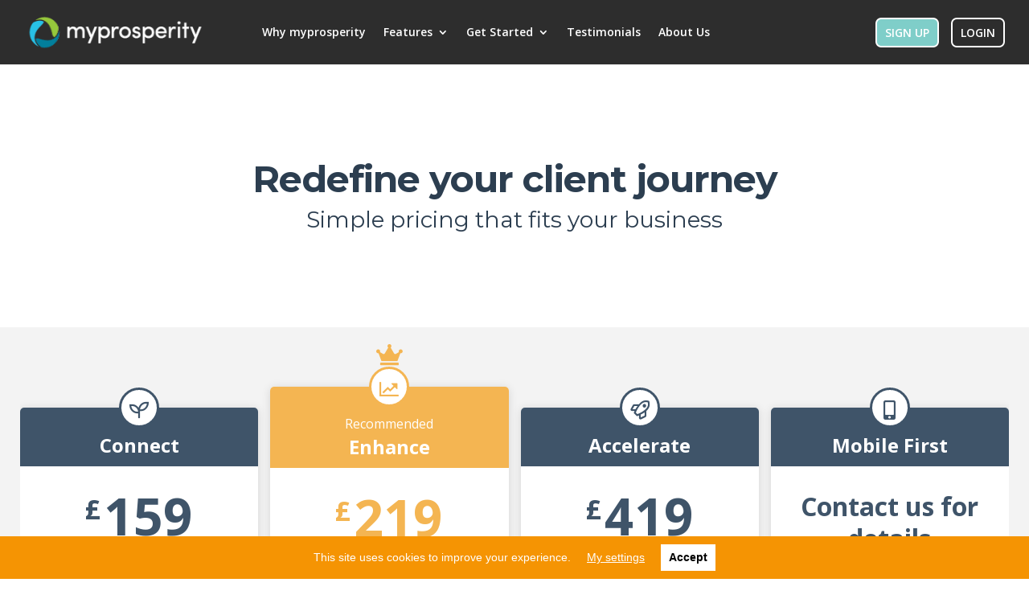

--- FILE ---
content_type: text/html; charset=UTF-8
request_url: https://www.myprosperityuk.com/pricing
body_size: 18609
content:
<!DOCTYPE html>
<!--[if IE 6]>
<html id="ie6" lang="en-US" prefix="og: http://ogp.me/ns#">
<![endif]-->
<!--[if IE 7]>
<html id="ie7" lang="en-US" prefix="og: http://ogp.me/ns#">
<![endif]-->
<!--[if IE 8]>
<html id="ie8" lang="en-US" prefix="og: http://ogp.me/ns#">
<![endif]-->
<!--[if !(IE 6) | !(IE 7) | !(IE 8)  ]><!-->
<html lang="en-US" prefix="og: http://ogp.me/ns#">
<!--<![endif]-->
<head>
	<meta charset="UTF-8" />
			
	<meta http-equiv="X-UA-Compatible" content="IE=edge">
	<link rel="pingback" href="" />
<link rel="shortcut icon" href="https://www.myprosperityuk.com/wp-content/uploads/2018/11/favicon.png">

		<!--[if lt IE 9]>
	<script src="https://www.myprosperityuk.com/wp-content/themes/Divi/js/html5.js" type="text/javascript"></script>
	<![endif]-->

	<script type="text/javascript">
		document.documentElement.className = 'js';
	</script>
	
<script type="text/javascript">
    adroll_adv_id = "XQQQIWQX2JBIHE52HLIFDH";
    adroll_pix_id = "TTMGKUVIONAYFGZJC43QNO";
    /* OPTIONAL: provide email to improve user identification */
    /* adroll_email = "username@example.com"; */
    (function () {
        var _onload = function(){
            if (document.readyState && !/loaded|complete/.test(document.readyState)){setTimeout(_onload, 10);return}
            if (!window.__adroll_loaded){__adroll_loaded=true;setTimeout(_onload, 50);return}
            var scr = document.createElement("script");
            var host = (("https:" == document.location.protocol) ? "https://s.adroll.com" : "http://a.adroll.com");
            scr.setAttribute('async', 'true');
            scr.type = "text/javascript";
            scr.src = host + "/j/roundtrip.js";
            ((document.getElementsByTagName('head') || [null])[0] ||
                document.getElementsByTagName('script')[0].parentNode).appendChild(scr);
        };
        if (window.addEventListener) {window.addEventListener('load', _onload, false);}
        else {window.attachEvent('onload', _onload)}
    }());
</script>
<script type="text/javascript">
var $zoho= $zoho || {salesiq:{values:{},ready:function(){}}};var d=document;s=d.createElement("script");s.type="text/javascript";
s.defer=true;s.src="https://salesiq.zoho.com/myprosperity/float.ls?embedname=myprosperity";
t=d.getElementsByTagName("script")[0];t.parentNode.insertBefore(s,t);
$zoho.salesiq.ready=function(embedinfo){$zoho.salesiq.floatbutton.visible("hide");}
</script>

	<title>Pricing - myprosperity</title>

<!-- This site is optimized with the Yoast SEO plugin v5.8 - https://yoast.com/wordpress/plugins/seo/ -->
<link rel="canonical" href="https://www.myprosperityuk.com/pricing" />
<meta property="og:locale" content="en_US" />
<meta property="og:type" content="article" />
<meta property="og:title" content="Pricing - myprosperity" />
<meta property="og:description" content="Get sorted with partner plans to suit every business." />
<meta property="og:url" content="https://www.myprosperityuk.com/pricing" />
<meta property="og:site_name" content="myprosperity" />
<meta property="article:publisher" content="https://www.facebook.com/myprosperityuk.com/" />
<meta property="og:image" content="https://www.myprosperityuk.com/wp-content/uploads/2018/07/Feature-Image.png" />
<meta property="og:image:secure_url" content="https://www.myprosperityuk.com/wp-content/uploads/2018/07/Feature-Image.png" />
<meta property="og:image:width" content="736" />
<meta property="og:image:height" content="460" />
<meta name="twitter:card" content="summary_large_image" />
<meta name="twitter:description" content="Get sorted with partner plans to suit every business." />
<meta name="twitter:title" content="Pricing - myprosperity" />
<meta name="twitter:site" content="@myprosperity" />
<meta name="twitter:image" content="https://www.myprosperityuk.com/wp-content/uploads/2018/07/Feature-Image.png" />
<meta name="twitter:creator" content="@myprosperity" />
<script type='application/ld+json'>{"@context":"http:\/\/schema.org","@type":"WebSite","@id":"#website","url":"https:\/\/www.myprosperityuk.com\/","name":"myprosperity","potentialAction":{"@type":"SearchAction","target":"https:\/\/www.myprosperityuk.com\/?s={search_term_string}","query-input":"required name=search_term_string"}}</script>
<!-- / Yoast SEO plugin. -->

<link rel='dns-prefetch' href='//fonts.googleapis.com' />
<link rel='dns-prefetch' href='//s.w.org' />
		<script type="text/javascript">
			window._wpemojiSettings = {"baseUrl":"https:\/\/s.w.org\/images\/core\/emoji\/2.2.1\/72x72\/","ext":".png","svgUrl":"https:\/\/s.w.org\/images\/core\/emoji\/2.2.1\/svg\/","svgExt":".svg","source":{"concatemoji":"https:\/\/www.myprosperityuk.com\/wp-includes\/js\/wp-emoji-release.min.js?ver=4.7.29"}};
			!function(t,a,e){var r,n,i,o=a.createElement("canvas"),l=o.getContext&&o.getContext("2d");function c(t){var e=a.createElement("script");e.src=t,e.defer=e.type="text/javascript",a.getElementsByTagName("head")[0].appendChild(e)}for(i=Array("flag","emoji4"),e.supports={everything:!0,everythingExceptFlag:!0},n=0;n<i.length;n++)e.supports[i[n]]=function(t){var e,a=String.fromCharCode;if(!l||!l.fillText)return!1;switch(l.clearRect(0,0,o.width,o.height),l.textBaseline="top",l.font="600 32px Arial",t){case"flag":return(l.fillText(a(55356,56826,55356,56819),0,0),o.toDataURL().length<3e3)?!1:(l.clearRect(0,0,o.width,o.height),l.fillText(a(55356,57331,65039,8205,55356,57096),0,0),e=o.toDataURL(),l.clearRect(0,0,o.width,o.height),l.fillText(a(55356,57331,55356,57096),0,0),e!==o.toDataURL());case"emoji4":return l.fillText(a(55357,56425,55356,57341,8205,55357,56507),0,0),e=o.toDataURL(),l.clearRect(0,0,o.width,o.height),l.fillText(a(55357,56425,55356,57341,55357,56507),0,0),e!==o.toDataURL()}return!1}(i[n]),e.supports.everything=e.supports.everything&&e.supports[i[n]],"flag"!==i[n]&&(e.supports.everythingExceptFlag=e.supports.everythingExceptFlag&&e.supports[i[n]]);e.supports.everythingExceptFlag=e.supports.everythingExceptFlag&&!e.supports.flag,e.DOMReady=!1,e.readyCallback=function(){e.DOMReady=!0},e.supports.everything||(r=function(){e.readyCallback()},a.addEventListener?(a.addEventListener("DOMContentLoaded",r,!1),t.addEventListener("load",r,!1)):(t.attachEvent("onload",r),a.attachEvent("onreadystatechange",function(){"complete"===a.readyState&&e.readyCallback()})),(r=e.source||{}).concatemoji?c(r.concatemoji):r.wpemoji&&r.twemoji&&(c(r.twemoji),c(r.wpemoji)))}(window,document,window._wpemojiSettings);
		</script>
		<meta content="Divi Child v.1.0" name="generator"/><style type="text/css">
img.wp-smiley,
img.emoji {
	display: inline !important;
	border: none !important;
	box-shadow: none !important;
	height: 1em !important;
	width: 1em !important;
	margin: 0 .07em !important;
	vertical-align: -0.1em !important;
	background: none !important;
	padding: 0 !important;
}
</style>
<link rel='stylesheet' id='flick-css'  href='https://www.myprosperityuk.com/wp-content/plugins/mailchimp//css/flick/flick.css?ver=4.7.29' type='text/css' media='all' />
<link rel='stylesheet' id='mailchimpSF_main_css-css'  href='https://www.myprosperityuk.com/?mcsf_action=main_css&#038;ver=4.7.29' type='text/css' media='all' />
<!--[if IE]>
<link rel='stylesheet' id='mailchimpSF_ie_css-css'  href='https://www.myprosperityuk.com/wp-content/plugins/mailchimp/css/ie.css?ver=4.7.29' type='text/css' media='all' />
<![endif]-->
<link rel='stylesheet' id='jquery.prettyphoto-css'  href='https://www.myprosperityuk.com/wp-content/plugins/wp-video-lightbox/css/prettyPhoto.css?ver=4.7.29' type='text/css' media='all' />
<link rel='stylesheet' id='video-lightbox-css'  href='https://www.myprosperityuk.com/wp-content/plugins/wp-video-lightbox/wp-video-lightbox.css?ver=4.7.29' type='text/css' media='all' />
<link rel='stylesheet' id='contact-form-7-css'  href='https://www.myprosperityuk.com/wp-content/plugins/contact-form-7/includes/css/styles.css?ver=4.9.1' type='text/css' media='all' />
<link rel='stylesheet' id='flowplayer-css-css'  href='https://www.myprosperityuk.com/wp-content/plugins/easy-video-player/lib/skin/skin.css?ver=4.7.29' type='text/css' media='all' />
<link rel='stylesheet' id='mbpro-font-awesome-css'  href='https://www.myprosperityuk.com/wp-content/plugins/maxbuttons/assets/libraries/font-awesome/css/font-awesome.min.css?ver=6.28' type='text/css' media='all' />
<link rel='stylesheet' id='parent-style-css'  href='https://www.myprosperityuk.com/wp-content/themes/Divi/style.css?ver=4.7.29' type='text/css' media='all' />
<link rel='stylesheet' id='divi-fonts-css'  href='https://fonts.googleapis.com/css?family=Open+Sans:300italic,400italic,600italic,700italic,800italic,400,300,600,700,800&#038;subset=latin,latin-ext' type='text/css' media='all' />
<link rel='stylesheet' id='et-gf-montserrat-css'  href='https://fonts.googleapis.com/css?family=Montserrat:400,700&#038;subset=latin' type='text/css' media='all' />
<link rel='stylesheet' id='et-gf-open-sans-css'  href='https://fonts.googleapis.com/css?family=Open+Sans:300italic,400italic,600italic,700italic,800italic,400,300,600,700,800&#038;subset=latin,cyrillic-ext,greek-ext,greek,vietnamese,latin-ext,cyrillic' type='text/css' media='all' />
<link rel='stylesheet' id='divi-style-css'  href='https://www.myprosperityuk.com/wp-content/themes/Divi-child/style.css?ver=3.0.37' type='text/css' media='all' />
<link rel='stylesheet' id='et_lb_modules-css'  href='https://www.myprosperityuk.com/wp-content/plugins/elegantbuilder/style.css?ver=2.4' type='text/css' media='all' />
<link rel='stylesheet' id='et-shortcodes-css-css'  href='https://www.myprosperityuk.com/wp-content/themes/Divi/epanel/shortcodes/css/shortcodes.css?ver=3.0.37' type='text/css' media='all' />
<link rel='stylesheet' id='et-shortcodes-responsive-css-css'  href='https://www.myprosperityuk.com/wp-content/themes/Divi/epanel/shortcodes/css/shortcodes_responsive.css?ver=3.0.37' type='text/css' media='all' />
<link rel='stylesheet' id='magnific-popup-css'  href='https://www.myprosperityuk.com/wp-content/themes/Divi/includes/builder/styles/magnific_popup.css?ver=3.0.37' type='text/css' media='all' />
<link rel='stylesheet' id='wpgdprc.css-css'  href='https://www.myprosperityuk.com/wp-content/plugins/wp-gdpr-compliance/assets/css/front.css?ver=1542682515' type='text/css' media='all' />
<style id='wpgdprc.css-inline-css' type='text/css'>

            div.wpgdprc .wpgdprc-switch .wpgdprc-switch-inner:before { content: 'Yes'; }
            div.wpgdprc .wpgdprc-switch .wpgdprc-switch-inner:after { content: 'No'; }
        
</style>
<script type='text/javascript' src='https://www.myprosperityuk.com/wp-includes/js/jquery/jquery.js?ver=1.12.4'></script>
<script type='text/javascript' src='https://www.myprosperityuk.com/wp-includes/js/jquery/jquery-migrate.min.js?ver=1.4.1'></script>
<script type='text/javascript' src='https://www.myprosperityuk.com/wp-content/plugins/mailchimp//js/scrollTo.js?ver=1.5.7'></script>
<script type='text/javascript' src='https://www.myprosperityuk.com/wp-includes/js/jquery/jquery.form.min.js?ver=3.37.0'></script>
<script type='text/javascript'>
/* <![CDATA[ */
var mailchimpSF = {"ajax_url":"https:\/\/www.myprosperityuk.com\/"};
/* ]]> */
</script>
<script type='text/javascript' src='https://www.myprosperityuk.com/wp-content/plugins/mailchimp//js/mailchimp.js?ver=1.5.7'></script>
<script type='text/javascript' src='https://www.myprosperityuk.com/wp-includes/js/jquery/ui/core.min.js?ver=1.11.4'></script>
<script type='text/javascript' src='https://www.myprosperityuk.com/wp-content/plugins/mailchimp//js/datepicker.js?ver=4.7.29'></script>
<script type='text/javascript' src='https://www.myprosperityuk.com/wp-content/plugins/wp-video-lightbox/js/jquery.prettyPhoto.min.js?ver=3.1.6'></script>
<script type='text/javascript'>
/* <![CDATA[ */
var vlpp_vars = {"prettyPhoto_rel":"wp-video-lightbox","animation_speed":"fast","slideshow":"5000","autoplay_slideshow":"false","opacity":".8","show_title":"false","allow_resize":"true","allow_expand":"true","default_width":"640","default_height":"480","counter_separator_label":"\/","theme":"pp_default","horizontal_padding":"0","hideflash":"false","wmode":"opaque","autoplay":"false","modal":"false","deeplinking":"false","overlay_gallery":"true","overlay_gallery_max":"30","keyboard_shortcuts":"true","ie6_fallback":"true"};
/* ]]> */
</script>
<script type='text/javascript' src='https://www.myprosperityuk.com/wp-content/plugins/wp-video-lightbox/js/video-lightbox.js?ver=3.1.6'></script>
<script type='text/javascript' src='https://www.myprosperityuk.com/wp-content/plugins/easy-video-player/lib/flowplayer.min.js?ver=4.7.29'></script>
<script type='text/javascript'>
/* <![CDATA[ */
var mb_ajax = {"ajaxurl":"https:\/\/www.myprosperityuk.com\/wp-admin\/admin-ajax.php"};
/* ]]> */
</script>
<script type='text/javascript' src='https://www.myprosperityuk.com/wp-content/plugins/maxbuttons/js/min/front.js?ver=6.28'></script>
<script type='text/javascript' src='https://www.myprosperityuk.com/wp-content/plugins/wp-gdpr-compliance/assets/vendor/micromodal/micromodal.min.js?ver=1542682515'></script>
<link rel='https://api.w.org/' href='https://www.myprosperityuk.com/wp-json/' />
<meta name="generator" content="WordPress 4.7.29" />
<link rel='shortlink' href='https://www.myprosperityuk.com/?p=37224' />
<link rel="alternate" type="application/json+oembed" href="https://www.myprosperityuk.com/wp-json/oembed/1.0/embed?url=https%3A%2F%2Fwww.myprosperityuk.com%2Fpricing" />
<link rel="alternate" type="text/xml+oembed" href="https://www.myprosperityuk.com/wp-json/oembed/1.0/embed?url=https%3A%2F%2Fwww.myprosperityuk.com%2Fpricing&#038;format=xml" />
<!-- This content is generated with the Easy Video Player plugin v1.1.7 - http://noorsplugin.com/wordpress-video-plugin/ --><script>flowplayer.conf.embed = false;flowplayer.conf.keyboard = false;</script><!-- Easy Video Player plugin --><script type="text/javascript">
        jQuery(function($) {
            $('.date-pick').each(function() {
                var format = $(this).data('format') || 'mm/dd/yyyy';
                format = format.replace(/yyyy/i, 'yy');
                $(this).datepicker({
                    autoFocusNextInput: true,
                    constrainInput: false,
                    changeMonth: true,
                    changeYear: true,
                    beforeShow: function(input, inst) { $('#ui-datepicker-div').addClass('show'); },
                    dateFormat: format.toLowerCase(),
                });
            });
            d = new Date();
            $('.birthdate-pick').each(function() {
                var format = $(this).data('format') || 'mm/dd';
                format = format.replace(/yyyy/i, 'yy');
                $(this).datepicker({
                    autoFocusNextInput: true,
                    constrainInput: false,
                    changeMonth: true,
                    changeYear: false,
                    minDate: new Date(d.getFullYear(), 1-1, 1),
                    maxDate: new Date(d.getFullYear(), 12-1, 31),
                    beforeShow: function(input, inst) { $('#ui-datepicker-div').removeClass('show'); },
                    dateFormat: format.toLowerCase(),
                });

            });

        });
    </script>
<script>
            WP_VIDEO_LIGHTBOX_VERSION="1.8.7";
            WP_VID_LIGHTBOX_URL="https://www.myprosperityuk.com/wp-content/plugins/wp-video-lightbox";
                        function wpvl_paramReplace(name, string, value) {
                // Find the param with regex
                // Grab the first character in the returned string (should be ? or &)
                // Replace our href string with our new value, passing on the name and delimeter

                var re = new RegExp("[\?&]" + name + "=([^&#]*)");
                var matches = re.exec(string);
                var newString;

                if (matches === null) {
                    // if there are no params, append the parameter
                    newString = string + '?' + name + '=' + value;
                } else {
                    var delimeter = matches[0].charAt(0);
                    newString = string.replace(re, delimeter + name + "=" + value);
                }
                return newString;
            }
            </script><meta name="viewport" content="width=device-width, initial-scale=1.0, maximum-scale=1.0, user-scalable=0" />		<style id="theme-customizer-css">
													.woocommerce #respond input#submit, .woocommerce-page #respond input#submit, .woocommerce #content input.button, .woocommerce-page #content input.button, .woocommerce-message, .woocommerce-error, .woocommerce-info { background: #28c3e9 !important; }
			#et_search_icon:hover, .mobile_menu_bar:before, .mobile_menu_bar:after, .et_toggle_slide_menu:after, .et-social-icon a:hover, .et_pb_sum, .et_pb_pricing li a, .et_pb_pricing_table_button, .et_overlay:before, .entry-summary p.price ins, .woocommerce div.product span.price, .woocommerce-page div.product span.price, .woocommerce #content div.product span.price, .woocommerce-page #content div.product span.price, .woocommerce div.product p.price, .woocommerce-page div.product p.price, .woocommerce #content div.product p.price, .woocommerce-page #content div.product p.price, .et_pb_member_social_links a:hover, .woocommerce .star-rating span:before, .woocommerce-page .star-rating span:before, .et_pb_widget li a:hover, .et_pb_filterable_portfolio .et_pb_portfolio_filters li a.active, .et_pb_filterable_portfolio .et_pb_portofolio_pagination ul li a.active, .et_pb_gallery .et_pb_gallery_pagination ul li a.active, .wp-pagenavi span.current, .wp-pagenavi a:hover, .nav-single a, .posted_in a { color: #28c3e9; }
			.et_pb_contact_submit, .et_password_protected_form .et_submit_button, .et_pb_bg_layout_light .et_pb_newsletter_button, .comment-reply-link, .form-submit .et_pb_button, .et_pb_bg_layout_light .et_pb_promo_button, .et_pb_bg_layout_light .et_pb_more_button, .woocommerce a.button.alt, .woocommerce-page a.button.alt, .woocommerce button.button.alt, .woocommerce-page button.button.alt, .woocommerce input.button.alt, .woocommerce-page input.button.alt, .woocommerce #respond input#submit.alt, .woocommerce-page #respond input#submit.alt, .woocommerce #content input.button.alt, .woocommerce-page #content input.button.alt, .woocommerce a.button, .woocommerce-page a.button, .woocommerce button.button, .woocommerce-page button.button, .woocommerce input.button, .woocommerce-page input.button { color: #28c3e9; }
			.footer-widget h4 { color: #28c3e9; }
			.et-search-form, .nav li ul, .et_mobile_menu, .footer-widget li:before, .et_pb_pricing li:before, blockquote { border-color: #28c3e9; }
			.et_pb_counter_amount, .et_pb_featured_table .et_pb_pricing_heading, .et_quote_content, .et_link_content, .et_audio_content, .et_pb_post_slider.et_pb_bg_layout_dark, .et_slide_in_menu_container { background-color: #28c3e9; }
									a { color: #28c3e9; }
							#main-header, #main-header .nav li ul, .et-search-form, #main-header .et_mobile_menu { background-color: #2d2d2d; }
											#top-header, #et-secondary-nav li ul { background-color: #2d2d2d; }
													.et_header_style_centered .mobile_nav .select_page, .et_header_style_split .mobile_nav .select_page, .et_nav_text_color_light #top-menu > li > a, .et_nav_text_color_dark #top-menu > li > a, #top-menu a, .et_mobile_menu li a, .et_nav_text_color_light .et_mobile_menu li a, .et_nav_text_color_dark .et_mobile_menu li a, #et_search_icon:before, .et_search_form_container input, span.et_close_search_field:after, #et-top-navigation .et-cart-info { color: #ffffff; }
			.et_search_form_container input::-moz-placeholder { color: #ffffff; }
			.et_search_form_container input::-webkit-input-placeholder { color: #ffffff; }
			.et_search_form_container input:-ms-input-placeholder { color: #ffffff; }
								
		
					#top-menu li.current-menu-ancestor > a, #top-menu li.current-menu-item > a,
			.et_color_scheme_red #top-menu li.current-menu-ancestor > a, .et_color_scheme_red #top-menu li.current-menu-item > a,
			.et_color_scheme_pink #top-menu li.current-menu-ancestor > a, .et_color_scheme_pink #top-menu li.current-menu-item > a,
			.et_color_scheme_orange #top-menu li.current-menu-ancestor > a, .et_color_scheme_orange #top-menu li.current-menu-item > a,
			.et_color_scheme_green #top-menu li.current-menu-ancestor > a, .et_color_scheme_green #top-menu li.current-menu-item > a { color: #ffffff; }
													#main-footer .footer-widget h4 { color: #28c3e9; }
							.footer-widget li:before { border-color: #28c3e9; }
																
		
																														
		@media only screen and ( min-width: 981px ) {
																																											.et_header_style_centered.et_hide_primary_logo #main-header:not(.et-fixed-header) .logo_container, .et_header_style_centered.et_hide_fixed_logo #main-header.et-fixed-header .logo_container { height: 11.88px; }
																.et-fixed-header#top-header, .et-fixed-header#top-header #et-secondary-nav li ul { background-color: #2d2d2d; }
																.et-fixed-header #top-menu a, .et-fixed-header #et_search_icon:before, .et-fixed-header #et_top_search .et-search-form input, .et-fixed-header .et_search_form_container input, .et-fixed-header .et_close_search_field:after, .et-fixed-header #et-top-navigation .et-cart-info { color: #ffffff !important; }
				.et-fixed-header .et_search_form_container input::-moz-placeholder { color: #ffffff !important; }
				.et-fixed-header .et_search_form_container input::-webkit-input-placeholder { color: #ffffff !important; }
				.et-fixed-header .et_search_form_container input:-ms-input-placeholder { color: #ffffff !important; }
										.et-fixed-header #top-menu li.current-menu-ancestor > a,
				.et-fixed-header #top-menu li.current-menu-item > a { color: #ffffff !important; }
						
					}
					@media only screen and ( min-width: 1350px) {
				.et_pb_row { padding: 27px 0; }
				.et_pb_section { padding: 54px 0; }
				.single.et_pb_pagebuilder_layout.et_full_width_page .et_post_meta_wrapper { padding-top: 81px; }
				.et_pb_section.et_pb_section_first { padding-top: inherit; }
				.et_pb_fullwidth_section { padding: 0; }
			}
		
		@media only screen and ( max-width: 980px ) {
																				}
		@media only screen and ( max-width: 767px ) {
														}
	</style>

	
					<style class="et_heading_font">
				h1, h2, h3, h4, h5, h6 {
					font-family: 'Montserrat', Helvetica, Arial, Lucida, sans-serif;				}
				</style>
							<style class="et_body_font">
				body, input, textarea, select {
					font-family: 'Open Sans', Helvetica, Arial, Lucida, sans-serif;				}
				</style>
			
	
	<style id="module-customizer-css">
			</style>

	<link rel="shortcut icon" href="https://www.myprosperityuk.com/wp-content/uploads/2019/12/circle-rgb-favicon.png" /><link rel="stylesheet" href="https://pro.fontawesome.com/releases/v5.2.0/css/all.css" integrity="sha384-TXfwrfuHVznxCssTxWoPZjhcss/hp38gEOH8UPZG/JcXonvBQ6SlsIF49wUzsGno" crossorigin="anonymous">


<link href="//vjs.zencdn.net/5.4.6/video-js.min.css" rel="stylesheet">
<script src="https://vjs.zencdn.net/5.19.2/video.js"></script>

<!-- Google Tag Manager -->
<script>(function(w,d,s,l,i){w[l]=w[l]||[];w[l].push({'gtm.start':
new Date().getTime(),event:'gtm.js'});var f=d.getElementsByTagName(s)[0],
j=d.createElement(s),dl=l!='dataLayer'?'&l='+l:'';j.async=true;j.src=
'https://www.googletagmanager.com/gtm.js?id='+i+dl;f.parentNode.insertBefore(j,f);
})(window,document,'script','dataLayer','GTM-W3HN8JQ');</script>
<!-- End Google Tag Manager --><link rel="icon" href="https://www.myprosperityuk.com/wp-content/uploads/2019/12/cropped-circle-rgb-favicon-32x32.png" sizes="32x32" />
<link rel="icon" href="https://www.myprosperityuk.com/wp-content/uploads/2019/12/cropped-circle-rgb-favicon-192x192.png" sizes="192x192" />
<link rel="apple-touch-icon-precomposed" href="https://www.myprosperityuk.com/wp-content/uploads/2019/12/cropped-circle-rgb-favicon-180x180.png" />
<meta name="msapplication-TileImage" content="https://www.myprosperityuk.com/wp-content/uploads/2019/12/cropped-circle-rgb-favicon-270x270.png" />
		<style type="text/css" id="wp-custom-css">
			/*Updated Styles*/

.header-title {
font-size: 55px !important;
letter-spacing: -3px;
}

.h1-new{
letter-spacing: -1px;
line-height: 1.15 !important;
font-weight: bold;
color: #7fcec9 !important;
}

.h5-new {
color: #2c3e50 !important;
font-weight: bold;
}

.p-new {
font-family: "Open Sans",Arial,Lucida,sans-serif !important;
color: #777;
font-weight: normal;
line-height: 1.45em;
}

.pricing-mobile-row {
background: #f5f5f5;
text-align: center !important;
}


/*Responsive Styles*/

@media (min-width: 981px) {
 .acc-ctc-frm {
  display: -webkit-box;
  display: -ms-flexbox;
  display: flex;
  -ms-flex-wrap: wrap;
      flex-wrap: wrap;
  -webkit-box-pack: justify;
      -ms-flex-pack: justify;
          justify-content: space-between;

 }

@media (min-width: 981px) {
    nav#top-menu-nav, #top-menu {
        margin-left: 35px; 
    }
}
 .acc-ctc-frm p {
    -ms-flex-preferred-size: calc(50% - 5px);
        flex-basis: calc(50% - 5px);
 }
.acc-ctc-frm p:first-child {
    -webkit-box-ordinal-group: 2;
        -ms-flex-order: 1;
            order: 1;
 }
.acc-ctc-frm p:nth-of-type(2) {
    -webkit-box-ordinal-group: 4;
        -ms-flex-order: 3;
            order: 3;
 }
.acc-ctc-frm p:nth-of-type(3) {
    -webkit-box-ordinal-group: 3;
        -ms-flex-order: 2;
            order: 2;
 }
.acc-ctc-frm p:nth-of-type(4) {
    -webkit-box-ordinal-group: 5;
        -ms-flex-order: 4;
            order: 4;
 }

.acc-ctc-frm .contactSubmitButton {
 -webkit-box-ordinal-group: 7;
     -ms-flex-order: 6;
         order: 6;
 -ms-flex-preferred-size: calc(50% - 5px);
     flex-basis: calc(50% - 5px);
 }

}

@media(min-width: 736px) {

.newContactForm {
      display: -webkit-box;
      display: -ms-flexbox;
      display: flex;
      -ms-flex-wrap: wrap;
          flex-wrap: wrap;
      -webkit-box-pack: justify;
          -ms-flex-pack: justify;
              justify-content: space-between;
  }

.newContactForm p {
      -ms-flex-preferred-size: calc(50% - 10px);
          flex-basis: calc(50% - 10px);
 }

.newContactForm p:nth-of-type(2) {
      -webkit-box-ordinal-group: 4;
          -ms-flex-order: 3;
              order: 3;
}
    
.newContactForm p:nth-of-type(3) {
      -webkit-box-ordinal-group: 3;
          -ms-flex-order: 2;
              order: 2;
}
    
.newContactForm p:nth-of-type(4) {
      -webkit-box-ordinal-group: 5;
          -ms-flex-order: 4;
              order: 4;
}

.googleRecaptchaBadge {
    -webkit-box-ordinal-group: 7;
        -ms-flex-order: 6;
            order: 6;
    width: calc(50% - 10px);
}

.homeContactForm form {
 display: -webkit-box;
 display: -ms-flexbox;
 display: flex;
 -ms-flex-wrap: wrap;
     flex-wrap: wrap;
 -webkit-box-pack: justify;
     -ms-flex-pack: justify;
         justify-content: space-between;
} 

.homeContactForm p {
 -ms-flex-preferred-size: calc(50% - 10px);
     flex-basis: calc(50% - 10px);
}

.homeContactForm .inv-recaptcha-holder {
 -ms-flex-preferred-size: calc(50% - 10px);
     flex-basis: calc(50% - 10px);
 -webkit-box-ordinal-group: 6;
     -ms-flex-order: 5;
         order: 5;
}

.homeContactForm p:first-child {
    -webkit-box-ordinal-group: 2;
        -ms-flex-order: 1;
            order: 1;
 }
.homeContactForm p:nth-of-type(2) {
    -webkit-box-ordinal-group: 4;
        -ms-flex-order: 3;
            order: 3;
 }
.homeContactForm p:nth-of-type(3) {
    -webkit-box-ordinal-group: 3;
        -ms-flex-order: 2;
            order: 2;
 }
.homeContactForm p:nth-of-type(4) {
    -webkit-box-ordinal-group: 5;
        -ms-flex-order: 4;
            order: 4;
 }
.homeContactForm p:nth-of-type(5) {
    -webkit-box-ordinal-group: 7;
        -ms-flex-order: 6;
            order: 6;
 }
}

@media(max-width: 735px) {
 .acc-ctc-frm .contactSubmitButton {
   margin: 14px 0;
 }

.newContactForm p {
      -ms-flex-preferred-size: 100%;
          flex-basis: 100%;
 }

.googleRecaptchaBadge {
  -ms-flex-preferred-size: 100%;
      flex-basis: 100%;
}

.homeContactForm p {
 -ms-flex-preferred-size: 100%;
     flex-basis: 100%;
}

.homeContactForm .inv-recaptcha-holder {
 -ms-flex-preferred-size: 100%;
     flex-basis: 100%;
}



}

@media(min-width: 652px) {
 .contactFormLeft, 
.contactFormRight {
     -ms-flex-preferred-size: calc(50% - 20px);
    flex-basis: calc(50% - 20px);
}
.googleRecaptchaBadge {
  margin-top: 1em;
}
.contactFormRight {
      display: -webkit-box;
      display: -ms-flexbox;
      display: flex;
      -webkit-box-orient: vertical;
      -webkit-box-direction: normal;
          -ms-flex-direction: column;
              flex-direction: column;
    }

.contactFormRight .contactFormOptionsWrapper {
     height: 100%;
     margin-bottom: 20px;
    }
}

@media(max-width: 651px) {
.contactFormLeft, 
.contactFormRight {
     -ms-flex-preferred-size: 100%;
    flex-basis: 100%;
}
.googleRecaptchaBadge {
  margin-bottom: 1em;
}

.contactFormRight .contactFormOptionsWrapper {
     margin-top: 20px;
 }

}

.heading {
font-family: "Open Sans", Helvetica, Arial, sans-serif;
font-size: 40px;
font-weight: 100 !important;
color: white;
line-height: 1;
letter-spacing: -1px;
margin-top: -40px;
}

.pheader{
font-family: "Open Sans", Helvetica, Arial, sans-serif;
font-size: 35px;
font-weight: 100 !important;
color: #555;
letter-spacing: -1px;
line-height: 1;
}

h2 {
font-family: "Open Sans",Helvetica,Arial,Lucida,sans-serif;
font-size: 18px;
color: #555;
font-weight: 100;
}

p {
font-family: Helvetica,Arial,Lucida,sans-serif;
color: #777;
font-weight: normal;
line-height: 1.45em;
}

.btn-text {
font-family: 'Helvetica neue',Arial,Lucida,sans-serif;
font-size: 18px;
font-weight: 900;
color: white;
vertical-align: middle;
display:inline-block;
margin-top:19px;
text-align: center;
text-decoration: none;
}

#big-btn {
border-radius: 5px;
height: 55px;
text-align: center;
display: in-line block;
margin: 0 auto;
background: #288BFF;
width: 95%;
}

#big-btn:hover {
background: #45A2FF;
}

#big-btn:active {
  position: relative;
  top: 2px;
}

#home .et_pb_row {
padding-top:10px;
}

#home .et_pb_column .et_pb_column_4_4 {
padding-bottom: 0;
}

#practice {
padding-bottom: 0;
}

.page1 {
text-align: center;
-ms-flex-item-align: middle;
    align-self: middle;
}

.et_pb_row:last-child .et_pb_image_sticky:last-child {
margin-bottom: 0px !important;
}

.h1-indent {
text-indent: -50px;
}

.center-dot {
margin-left: auto;
margin-right: auto;
width: 524px;
}

.et_pb_contact_message {
   height: 60px;
    min-height: 30px;
}
.section-tabs {
text-align: center;
-ms-flex-item-align: middle;
    align-self: middle;
}

#down-tab  {
margin-bottom: 0px !important;
margin-top: 20px !important;
}

#p1-heading .heading .et_pb_column .et_pb_column_4_4
{
margin-top: -40px;
}

.pad-top {
margin-top: 110px;
}

#works {
border-top: 2px solid #f1f1f1;
}

.contact-form {
font-family: "Open Sans", Helvetica, Arial, sans-serif !important;
font-size: 18px;
border-radius: 5px !important;
}


.et_pb_contact p input, .et_pb_contact p textarea {
background-color: white;
font-family: "Open Sans", Helvetica, Arial, sans-serif !important;
font-size: 16px;
border: 2px solid #d7d7d7 !important;
border-radius: 5px !important;
color: #999;
}

.et_pb_contact p input, .et_pb_contact .p .textarea {
border-radius: 5px !important;
}


.et_pb_contact_submit {
border-radius: 5px !important;
border: none;
margin-top:24px !important;
color: white !important;
font-family: Montserrat, arial, sans-serif !important;
font-size: 17px;
letter-spacing:2px;
font-weight: 900 !important;
text-transform: uppercase !important;
width: 320px;
height: 60px;
text-align: center;
display: in-line block;
margin: 0 auto;
background: #288BFF;
}

.et_pb_contact_submit:hover {
border: none;
color: white !important;
font-family: Montserrat, arial, sans-serif !important;
font-weight: 700 !important;
text-transform: uppercase !important;
width: 320px;
height: 60px;
margin-top:25px !important;
text-align: center;
background: #45A2FF;
}

.et_pb_contact_submit:active {
  position: relative;
  top: 2px;
}

#home, #members, #pricing, #get-started {
padding-bottom: 10px;
}

.et_pb_image .vid-img { 
margin-top:20px;
padding-bottom: 20px;
}

.et_pb_row .et_pb_column:last-child .vid-img{
margin-top:20px;
padding-bottom: 20px;
}

div.wpcf7-mail-sent-ok{
background-color: #95dc00;
border-radius: 5px;
-webkit-box-shadow: 0 0 7px #95dc00;
        box-shadow: 0 0 7px #95dc00;
color: white;
display: block;
font-weight: 700;
margin: auto;
padding: 10px;
text-align: center;
width: 300px;
border: none !important;
}

div.wpcf7-validation-errors {
background-color: #ff9900;
border-radius: 5px;
-webkit-box-shadow: 0 0 7px #ff9900;
        box-shadow: 0 0 7px #ff9900;
color: white;
display: block;
font-weight: 700;
margin: auto;
padding: 10px;
text-align: center;
width: 300px;
border: none !important;
}

.acc-ctc-frm{
margin:auto !important;
}

.sub-btn{
border-radius: 5px;
background-color: #4090DE;
border: 0px !important;
font-family: Helvetica, Arial, Lucida, sans-serif;
font-weight: bold;
color: #fff !important;
height: 60px !important;
vertical-align:middle;
}

.sub-btn-2{
border-radius: 5px;
background-color: #28c3e9;
border: 0px !important;
font-family: Helvetica, Arial, Lucida, sans-serif;
font-weight: bold;
color: #fff !important;
height: 60px !important;
vertical-align:middle;
}

.acc-ctc-frm input {
width: 100%;
height: 40px; 
border-radius: 5px; 
border: 1px solid #999;
padding-left: 10px;
font-size: 15px;
color: #555;
font-family: Helvetica, Arial, Lucida, sans-serif;
}

@media only screen and (max-width : 1024px) {
    .center-dot {
        margin-left: 24px !important;
        text-indent: -24px !important;
        text-align: left;
    }
}

div.wpcf7-mail-sent-ok{
width: 260px;
}

div.wpcf7-validation-errors {
width: 260px;
}

#big-btn {
width: 274px;
}

.et_pb_contact_submit {
width: 274px;
}

.et_pb_contact_submit:hover {
width: 274px;
}

.et_pb_contact_submit:active {
width: 274px;
}

.et_pb_row .et_pb_column:last-child .vid-img {
margin-top: -20px !important;
padding-bottom: 0 !important;
}

.pad-top {
margin-top: 0px;
}

.center-dot {
margin-left: 20px;
text-indent: -24px;
width: 270px;
}

.et_pb_image {
padding-bottom: 0 !important;
}

.imac .et_pb_row .et_pb_column  {
padding-bottom: 0 !important;
}

.social-media-btn {
 list-style:none;
    position:relative;
    left:50%;
}

#acuity-footer {
margin: -50px auto !important;
}

table, tr, td {
    border: none;
}

‪#‎top‬-menu .menu-item-has-children > a:first-child {
padding-right: 0px; padding-bottom: 17px !important;
}


#acuity-footer{
display:none !important;
}

#et-top-navigation {
    float: left;
}

#features-row .et_pb_column {
    width: 50% !important;
}

span#sorted {
    font-weight: bold; 
    font-size: 50px; 
    color: #0c0c0c !important;
}

#sorted-icon {
    position: relative;
    top: 1px;
	padding-left: 3px;
    width: 35px;
}


span.sorted {
    font-weight: bold; 
    font-size: 50px; 
    color: #0c0c0c !important;
}

.sorted-icon {
    position: relative;
    top: 1px;
	padding-left: 3px;
    width: 35px;
}

div#login_nav {
    float: right;
    padding: 28px;
}

a.login_links {
    color: white;
    font-weight: bold;
}

#footer-info, #footer-info a {
    color: #666;
    font-size: 14px;
}

#footer-social {
	font-size: 14px;
	color: white;
}

ul.inline {
    list-style: none;
    float: right;
}

ul.inline li {
    display: inline;
}

#footer-social img {
    height: 15px;
    padding: 0 5px;
}


#nav-login a {
    color: #ffffff;
    -webkit-transition: all 0.4s ease-in-out;
    transition: all 0.4s ease-in-out;
    font-weight: 600;
    font-size: 14px;
  }

#nav-login {
 z-index: 99999;
}

#nav-signup a {
    color: #ffffff;
    -webkit-transition: all 0.4s ease-in-out;
    transition: all 0.4s ease-in-out;
    font-weight: 600;
    font-size: 14px;
    background-color:#7fcec9;
  }

#nav-signup {
 z-index: 99999;
}

@media all and (min-width: 981px) {
	#footer-social {
    	float: right;
	}

  #logo {
   padding-left: 30px;
  }

  .et_fullwidth_nav #main-header .container {
    display: -webkit-box;
    display: -ms-flexbox;
    display: flex;
    -webkit-box-pack: center;
        -ms-flex-pack: center;
            justify-content: center;
  } 
  .et_fixed_nav #et-top-navigation {
   padding-left: 0!important;
   width: 100%;
  }
  nav#top-menu-nav, 
  #top-menu {
   float: left;
   width: 100%;
   display: -webkit-box;
   display: -ms-flexbox;
   display: flex;
   -webkit-box-pack: center;
       -ms-flex-pack: center;
           justify-content: center;
  }
  #menu-item-26233 {
   position: absolute;
   right: 20px;
  }

 #nav-login, #nav-signup {
   display: -webkit-box;
   display: -ms-flexbox;
   display: flex;
   -webkit-box-align: center;
       -ms-flex-align: center;
           align-items: center;
  }
}


	.video-container {
    	margin: 0px -30px;
	}


@media all and (max-width: 479px) {
	#footer-menu .et_pb_column_1_4 {
		width: 47.25% !important;
	}
}

@media all and (max-width: 980px) {
    .btn-padding {
        padding-top: 13px;
    }

    #footer-social {
        font-size: 14px;
        color: white;
        width: 200px;
        margin-right: auto;
        margin-left: auto;
    }

  #nav-login, #nav-signup {
   float: right;
   padding-top: 29px;
}

}

@media all and (max-width: 1100px) {
    #top-menu-nav, #top-menu {display: none;} 
    #et_top_search {display: none;}
    #et_mobile_nav_menu {
     display: block;
     float: none!important;
}
#et-top-navigation {
   padding-left: 0!important;
   }
  
 .logo_container {
   display: -webkit-box;
   display: -ms-flexbox;
   display: flex;
   -webkit-box-pack: center;
       -ms-flex-pack: center;
           justify-content: center;
   -webkit-box-align: center;
       -ms-flex-align: center;
           align-items: center;
   z-index: -1;
  }

 .logo_container img {
   max-width: 70%!important;
  }

 .logo_container a {
    display: -webkit-box;
    display: -ms-flexbox;
    display: flex;
    height: 92%;
    -webkit-box-pack: center;
        -ms-flex-pack: center;
            justify-content: center;
    -webkit-box-align: center;
        -ms-flex-align: center;
            align-items: center;
  }

}

table.plan {
	border:none;
}

table.plan > tbody > tr td {
    border-top: none;
}

div.et_pb_blog_grid h2 a 
{
	color: #555;
}

div#sidebar a
{
color: #666
}

h1{
    letter-spacing: -1px;
    line-height: 1.15 !important;
}

/*Contact Form*/

.homeContactForm input {
width: 100%;
height: 40px; 
border-radius: 5px; 
border: 1px solid #999;
padding-left: 10px;
font-size: 15px;
color: #555;
font-family: Helvetica, Arial, Lucida, sans-serif;
}

.homeContactForm input {
 width: 100%;
 max-width: 100%;
}

.homeContactFormSubmit input {
 cursor: pointer;
}

.homeContactForm .grecaptcha-badge {
  width: 100%!important;
}

.homeContactForm .inv-recaptcha-holder {
 margin-bottom: 20px;
}

.homeContactForm div.wpcf7-response-output {
 -webkit-box-ordinal-group: 8;
     -ms-flex-order: 7;
         order: 7;
}

#nav-login a {
    color: #ffffff;
    -webkit-transition: all 0.4s ease-in-out;
    transition: all 0.4s ease-in-out;
    font-weight: 600;
    font-size: 14px;
    border-width: 2px !important;
    border-color: #FFF;
    border-radius: 7px;
    border-style: solid;
    padding: 5px 10px;
}

#nav-signup a {
    color: #ffffff;
    -webkit-transition: all 0.4s ease-in-out;
    transition: all 0.4s ease-in-out;
    font-weight: 600;
    font-size: 14px;
    border-width: 2px !important;
    border-color: #fff;
    border-radius: 7px;
    border-style: solid;
    padding: 5px 10px;
    white-space: nowrap;
    margin-right: 15px;
    margin-left: 15px;
}


/*Roadshow Slider Animations*/

.sliderQuote {
-webkit-animation-name: fadeIn;
        animation-name: fadeIn;
}

#top-menu .menu-item-27751 a{
color: #00aaeb;
font-weight: bold;
}

div.pp_default .pp_content {
    background-color: rgba(255, 255, 255, 0);
}

.et_divi_theme #footer-bottom {
    padding-bottom: 0px!important;
}

/*VideoJS*/

#showVideoMobile:hover {
 cursor: pointer;
}

#showVideoDesktop:hover,
#showVideoMobile:hover {
 padding: 0.3em 1em;
}

#showVideoDesktop:after,
#showVideoMobile:after {
  font-family: FontAwesome!important;
  font-style: normal;
  font-weight: normal;
  text-decoration: inherit;
  color: #000;
  font-size: 24px;
  padding-left: 0.3em;
  top: 2px;
  content: none !important;
  position: relative;
  margin-left: 0;
  opacity: 1;
}

/*VideoJS-2*/

#showVideoMobile2:hover {
 cursor: pointer;
}

#showVideoDesktop2:after,
#showVideoMobile2:after {
  font-family: FontAwesome!important;
  font-style: normal;
  font-weight: normal;
  text-decoration: inherit;
  color: #000;
  font-size: 24px;
  padding-left: 0.3em;
  top: 2px;
  content: none !important;
  position: relative;
  margin-left: 0;
  opacity: 1;
  color: #00aaeb;
}

/*Lead Capture Form*/
    
    .newContactForm {
      display: -webkit-box;
      display: -ms-flexbox;
      display: flex;
      -ms-flex-wrap: wrap;
          flex-wrap: wrap;
      -webkit-box-pack: justify;
          -ms-flex-pack: justify;
              justify-content: space-between;
    }
    
    .newContactForm p {
      -ms-flex-preferred-size: 100%;
          flex-basis: 100%;
    }
    
    .newContactForm input,
    .newContactForm button,
    .contactFormRight .contactFormOptions {
      width: 100%!important;
      max-width: 100%!important;
      height: 40px;
      border-radius: 5px;
      border: 1px solid #999;
      padding-left: 10px;
      font-size: 15px!important;
      color: #555;
      font-family: Helvetica, Arial, Lucida, sans-serif;
    }
    
    .submitButton {
      background-color: #4090DE;
      border: 0px !important;
      font-weight: bold;
      color: #fff !important;
      height: 60px !important;
      vertical-align: middle;
    } 
    
    .newContactForm p:nth-of-type(2) {
      -webkit-box-ordinal-group: 4;
          -ms-flex-order: 3;
              order: 3;
    }
    
    .newContactForm p:nth-of-type(3) {
      -webkit-box-ordinal-group: 3;
          -ms-flex-order: 2;
              order: 2;
    }
    
    .newContactForm p:nth-of-type(4) {
      -webkit-box-ordinal-group: 5;
          -ms-flex-order: 4;
              order: 4;
    }
    
    .newContactForm p:nth-of-type(5) {
      -webkit-box-ordinal-group: 8;
          -ms-flex-order: 7;
              order: 7;
      display: -webkit-box;
      display: -ms-flexbox;
      display: flex;
      -ms-flex-preferred-size: 100%;
          flex-basis: 100%;
      -webkit-box-pack: justify;
          -ms-flex-pack: justify;
              justify-content: space-between;
    }
    
    .newContactForm p:nth-of-type(6) {
      -webkit-box-ordinal-group: 8;
          -ms-flex-order: 7;
              order: 7;
      display: -webkit-box;
      display: -ms-flexbox;
      display: flex;
      -ms-flex-preferred-size: 100%;
          flex-basis: 100%;
      -webkit-box-pack: justify;
          -ms-flex-pack: justify;
              justify-content: space-between;
    }
    
    .newContactForm .g-recaptcha {
      -webkit-box-ordinal-group: 6;
          -ms-flex-order: 5;
              order: 5;
      -ms-flex-preferred-size: 100%;
          flex-basis: 100%;
    }
    
    .newContactForm .grecaptcha-badge {
    z-index: 999;
    background: white;
    position: static!important;
    }

  #error-div {
    background-color: #ff9900;
    border-radius: 5px;
    -webkit-box-shadow: 0 0 7px #ff9900;
            box-shadow: 0 0 7px #ff9900;
    color: white;
    display: none;
    font-weight: 700;
    margin: auto;
    padding: 10px;
    text-align: center;
    width: 300px;
    border: none !important;
    -webkit-box-ordinal-group: 8;
        -ms-flex-order: 7;
            order: 7;
}
    
    .submitButtonContainer div:first-of-type {
      -ms-flex-preferred-size: calc(50% - 10px);
          flex-basis: calc(50% - 10px);
      width: 100%!important;
      display: none;
    }
    
    .googleRecaptchaBadge {
      -webkit-box-ordinal-group: 7;
          -ms-flex-order: 6;
              order: 6;
      width: 100%;
      display: -webkit-box;
      display: -ms-flexbox;
      display: flex;
      -ms-flex-wrap: nowrap;
          flex-wrap: nowrap;
      -webkit-box-align: center;
          -ms-flex-align: center;
              align-items: center;
      -webkit-box-shadow: grey 0px 0px 5px;
              box-shadow: grey 0px 0px 5px;
      height: 60px;
    }
    
    .googleRecaptchaBadgeIcon {
      background: url(https://www.gstatic.com/recaptcha/api2/logo_48.png);
      background-repeat: no-repeat;
      margin: 0 15px;
      background-size: 40px;
      height: 40px;
      width: 52px;
    }
    
    .googleRecaptchaBadgeDetails {
      background: #4a90e2;
      color: white;
      display: inline-block;
      font-family: Roboto,helvetica,arial,sans-serif;
      font-size: 13px;
      font-weight: 400;
      line-height: 18px;
      padding: 12px 16px;
      white-space: nowrap;
      width: 100%;
    }
    
    .googleRecaptchaBadgeDetails a {
      color: white;
      font-size: 10px; 
    }
    
    .contactFormRight .contactFormOptionsWrapper label {
      font-size: 16px;
      color: #555;
      font-family: Helvetica, Arial, Lucida, sans-serif;
      padding: 12px;
      padding-left: 0;
    }
    
    .contactFormRight .contactFormOptions {
      width: 100%;
      overflow: hidden;
      height: 100%;
      padding: 0;
    }

.contactFormRight .contactFormOptions option {
  padding: 5px
}
    
    .newContactForm .submitButtonContainer {
      -ms-flex-preferred-size: initial;
          flex-basis: initial;
      margin: 0;
    }

.entry-title a {
color: #555555;
}

.sub-btn-nz {
color: #fff !important;
    border-width: 0px !important;
    background-color: #00aaeb;
    font-weight: bold;
}

iframe[name='google_conversion_frame'] { 
  display:none;
}

@media (max-width: 651px) {
	.contactFormLeft, .contactFormRight {
		-ms-flex-preferred-size: 100%;
		flex-basis: 100%;
		margin: 0;
	}
}

/*Post comments*/

#comment-wrap {
   padding-top: 0px;
}

.comment-body {
padding-left: 0px;
margin-bottom:18px;
}

/*Contact Form*/

@media all and (-ms-high-contrast: none), (-ms-high-contrast: active) {
#submitbtn.submitButton.g-recaptcha { 
margin-top: 68px; }
}

@supports (-ms-accelerator:true) { 
.submitButton.g-recaptcha {
margin-top: 68px; }
}

#submitbtn.submitButton.g-recaptcha:hover {
background-color: #59a3eb;
}

.googleRecaptchaBadgeDetails {
padding-top: 22px;
padding-bottom: 22px;
background: #b5b5b5 !important;
}

/*Testimonials Page New Style*/
.testimonial-header-left{
display:inline-block;
width:30%;
}

.testimonial-header-right{
display: inline-block;
width: 65%;
padding: 20px;
float:right
}

.testimonial-block{
box-shadow: 0 2px 6px 0 rgba(0,0,0,0.30);
border-radius: 5px;
}

.testimonial-quote{
padding: 15px 30px 40px 30px !important;
font-family: Open Sans, Helvetica, Arial !important;
}

.testimonial-avatar{
position: relative;
left: 16px;
top: -18px;
}

.testimonial-header-parent{
background: url('/wp-content/uploads/2017/10/texture_3.png');
background-size: cover !important;
display:table;
width: 100%;
background-size: cover;
}

.testimonial-video-action{
border: 2px solid #00AAEB;
border-radius: 5px;
font-family: Open Sans, Helvetica, Arial !important;
font-size: 18px;
color: #00AAEB;
letter-spacing: 0.5px;
padding: 10px 15px;
}

.mob-testimonial-avatar{
position:relative;
left: 16px;
top: -18px;
height: 80px;
}

.mob-testimonial-header-right{
display: inline-block;
width: 100%;
padding: 20px;
}

.mob-testimonial-header-left{
width: 30%;
height: 50px;
}
 

.mob-testimonial-quote{
padding: 20px 20px 40px 20px;
font-family: Open Sans, Helvetica, Arial !important;
font-size: 20px !important;
}

.hero-icon{
margin-bottom: 20px;
text-align: center;
}
.hero-icon .fal {
    font-size: 42px;
    border: 2px solid;
    /* padding: 20px; */
    border-radius: 100px;
    width: 95px;
    line-height: 95px;
    height: 95px;
    text-align: center;
    color: #2c3e50;
}

.wpgdprc.wpgdprc-consent-bar{
 background-color: #F59403;
}


/* START pricing plans ----23/05/2019----*/

.pricing-plan{
 border-radius:5px;
 background:white;
 box-shadow: 0 1px 12px rgba(0,0,0,.12);
 margin-top:80px !important;
padding-bottom:35px;
} 

.pricing-plan.recommended{
position:relative;
margin-top:54px !important
}

@media (min-width: 1240px){
.pricing-plan.recommended:before{
content: "\f521";
    font-family: "Font Awesome 5 Pro";
    color: #F4B552;
    font-weight: bold;
    font-size: 26px;
    width: 40px; 
    height: 25px;
    top: -51px;
    left: 50%;
    margin-left: -20px;
    position: absolute;
    text-align: center;
}
}

.pricing-plan .pricing-plan-header{
 padding: 15px;
 padding-top: 35px;
 color: white;
position:relative;
border-radius: 5px 5px 0 0;
}

.pricing-plan-header-title{
 font-size:24px;
 font-weight:bold;
 text-align:center;

}
.pricing-plan-header-subtitle{
 font-size:16px;
 text-align:center;
 margin-top:0px;
 margin-bottom:5px;
}

.pricing-plan-header-icon{
 display:block;
 width:50px;
 height:50px;
 line-height:50px;
 text-align:center;
 font-size:24px;
 background:white;
 border:3px solid;
 border-radius: 50%;
 position:absolute;
 top: -25px;
 left: 50%;
 margin-left: -25px;
}

.pricing-plan-price .amount {
text-align:center;
font-weight:bold;
margin-top: 30px;
margin-bottom:5px; 
vertical-align:middle;
}

.pricing-plan-price .terms {
text-align:center;
font-size:18px;
margin-bottom: 20px;
}

.pricing-plan-price .currency {
  font-size: 34px;
    display: inline-block;
    line-height: 1;
    POSITION: RELATIVE;
    top: -20px;
}
.pricing-plan-price .number {
font-size:64px;
display:inline-block;
line-height: 1;
}

.pricing-plan-action {
border:none;
border-radius: 5px;
padding: 0;
display: block;
margin: 15px auto;
font-weight: bold;
text-align:center;
font-size:18px;
width: 60%;
color: white;
text-align:center;
line-height:45px;
cursor: pointer;
}

.pricing-plan-description{
text-align: center;
margin: 15px 25px;
}


.pricing-plan-features-title{
text-align:center;
padding-top:25px; 
margin-top:20px;
margin-bottom:20px;
border-top: 1px solid #dee1e4;
margin-left:15px;
margin-right:15px;
font-weight: bold;
font-size:16px;
}

.pricing-plan-features-list{
margin:15px;
list-style:none;
padding: 0 !important;
}

.pricing-plan-features-list li{
list-style:none;
  padding-left: 1.5em; 
  text-indent: -.7em;
}

.pricing-plan-features-list li:before {
  content: "• ";
  font-size: 1.3em;
  color: #69ABCE;
}

.pricing-plan-features-pros{
    text-align: center;
    margin-bottom: 0;
    position: absolute;
    left: 0;
    bottom: 10px;
    width: 100%;
}

@media (min-width: 1240px){
#pricing-plans-row {
    width:1230px;
}
}

@media (max-width: 1024px){
 #pricing-plans-row{
  display:block;
 }
 #pricing-plans-row .et_pb_column{
  float:none;
    width: auto !important;
    max-width: 420px;
    margin: 40px auto !important;
 }
}

.pricing-plan.connect .pricing-plan-header,
.pricing-plan.connect .pricing-plan-action { background: #3f5469}
.pricing-plan.connect .pricing-plan-header-icon,
.pricing-plan.connect .pricing-plan-header-icon,
.pricing-plan.connect .pricing-plan-price .amount, 
.pricing-plan.connect .pricing-plan-features-title,
.pricing-plan.connect .pricing-plan-price .terms,
.pricing-plan.connect .pricing-plan-features-pros,
.pricing-plan.connect .pricing-plan-features-list li:before { color: #3f5469}

.pricing-plan.grow .pricing-plan-header,
.pricing-plan.grow .pricing-plan-action { background: #F4B552}
.pricing-plan.grow .pricing-plan-header-icon,
.pricing-plan.grow .pricing-plan-header-icon,
.pricing-plan.grow .pricing-plan-price .amount, 
.pricing-plan.grow .pricing-plan-features-title,
.pricing-plan.grow .pricing-plan-price .terms,
.pricing-plan.grow .pricing-plan-features-pros,
.pricing-plan.grow .pricing-plan-features-list li:before { color: #F4B552}

.pricing-plan.accelerate .pricing-plan-header,
.pricing-plan.accelerate .pricing-plan-action { background: #3f5469}
.pricing-plan.accelerate .pricing-plan-header-icon,
.pricing-plan.accelerate .pricing-plan-header-icon,
.pricing-plan.accelerate .pricing-plan-price .amount, 
.pricing-plan.accelerate .pricing-plan-features-title,
.pricing-plan.accelerate .pricing-plan-price .terms,
.pricing-plan.accelerate .pricing-plan-features-pros,
.pricing-plan.accelerate .pricing-plan-features-list li:before { color: #3f5469}

.pricing-plan.mobile-first .pricing-plan-header,
.pricing-plan.mobile-first .pricing-plan-action { background: #3f5469}
.pricing-plan.mobile-first .pricing-plan-header-icon,
.pricing-plan.mobile-first .pricing-plan-header-icon,
.pricing-plan.mobile-first .pricing-plan-price .amount, 
.pricing-plan.mobile-first .pricing-plan-features-title,
.pricing-plan.mobile-first .pricing-plan-price .terms,
.pricing-plan.mobile-first .pricing-plan-features-pros,
.pricing-plan.mobile-first .pricing-plan-features-list li:before { color: #3f5469}

.pricing-plan.mobile-first .custom-amount{
font-size: 32px;
font-weight: bold;
margin: 30px 15px;
color: #3f5469;
text-align:center;
line-height: 40px;
}

.plan-highlight .highlight-text{
font-size:18px;
text-align:center;
margin: 15px;
font-weight:bold;
color: #2c3e50;
}

.plan-highlight .highlight-icon{
width:80px;
line-height:80px;
height:80px;
border: 3px solid;
border-radius: 50%;
font-size:42px;
text-align:center;
margin: 15px auto;
color: #2c3e50;
display:block;
}

.pricing-faq h3{
font-size:28px;
font-weight:bold;
color: #7FCEC9;
margin=-top:25px;
margin-bottom:20px;
}

.pricing-faq h4{
font-weight:bold;
color: #2C3E50;
margin-top:20px;
margin-bottom:5px;
}

.pricing-faq p{}


/* END pricing plans */


/* pricing compare table. Zen may 2019*/

.pricing-compare-table{
background:white;
}

.pricing-compare-table td {
text-align:center;
}

.pricing-compare-table td:first-child {
text-align:left;
}

.pricing-compare-table td.row-group {
    background: #fbfbfb;
text-align:left;
font-weight:bold;
}

.pricing-compare-table .fa-check{
  color: #10a03c;
}

.pricing-compare-table .title-row td {
    font-weight: bold;
    font-size: 22px;
    padding: 15px 24px !important;
}

.pricing-compare-table .description-row td {
    border-top: none !important;
    padding: 6px 24px 15px !important;
    color: #999;
}

@media (max-width: 770px){
.pricing-compare-table{
min-width:800px;
}

.compare-table-scroll-wrapper{
-webkit-overflow-scrolling: touch;
overflow: scroll;
}
}		</style>
		<!--custom multiple select 14/09/2017-->
<script src="https://cdnjs.cloudflare.com/ajax/libs/bootstrap-multiselect/0.9.13/js/bootstrap-multiselect.js"></script>
<!--custom multiple select 14/09/2017-->
</head>
<body class="page-template-default page page-id-37224 et_pb_button_helper_class et_fullwidth_nav et_fixed_nav et_show_nav et_cover_background et_pb_gutter osx et_pb_gutters3 et_primary_nav_dropdown_animation_fade et_secondary_nav_dropdown_animation_fade et_pb_footer_columns4 et_header_style_left et_pb_pagebuilder_layout et_right_sidebar et_divi_theme chrome">
	<div id="page-container">

	
	
		<header id="main-header" data-height-onload="66">
			<div class="container clearfix et_menu_container">
			
							<div class="logo_container">
					<span class="logo_helper"></span>
					<a href="https://www.myprosperityuk.com/">
						<img src="https://www.myprosperityuk.com/wp-content/uploads/2019/12/mp-logo-rgb-inverted-website.png" alt="myprosperity" id="logo" data-height-percentage="54" />
					</a>
				</div>
				<div id="et-top-navigation" data-height="66" data-fixed-height="40">
											<nav id="top-menu-nav">
						<ul id="top-menu" class="nav"><li id="menu-item-33618" class="menu-item menu-item-type-post_type menu-item-object-page menu-item-33618"><a href="https://www.myprosperityuk.com/features">Why myprosperity</a></li>
<li id="menu-item-33623" class="menu-item menu-item-type-custom menu-item-object-custom menu-item-has-children menu-item-33623"><a href="#">Features</a>
<ul class="sub-menu">
	<li id="menu-item-33621" class="menu-item menu-item-type-post_type menu-item-object-page menu-item-33621"><a href="https://www.myprosperityuk.com/for-financial-advisers">For Financial Advisers</a></li>
	<li id="menu-item-33619" class="menu-item menu-item-type-post_type menu-item-object-page menu-item-33619"><a href="https://www.myprosperityuk.com/for-accountants">For Accountants</a></li>
	<li id="menu-item-33622" class="menu-item menu-item-type-post_type menu-item-object-page menu-item-33622"><a href="https://www.myprosperityuk.com/for-individuals">For Individuals</a></li>
	<li id="menu-item-34559" class="menu-item menu-item-type-post_type menu-item-object-page menu-item-34559"><a href="https://www.myprosperityuk.com/certified-consultants">For Bookkeepers</a></li>
	<li id="menu-item-33625" class="menu-item menu-item-type-post_type menu-item-object-page menu-item-33625"><a href="https://www.myprosperityuk.com/kwidz">Finance for kids: Kwidz</a></li>
</ul>
</li>
<li id="menu-item-33626" class="menu-item menu-item-type-post_type menu-item-object-page current-menu-ancestor current-menu-parent current_page_parent current_page_ancestor menu-item-has-children menu-item-33626"><a href="https://www.myprosperityuk.com/book-a-demo">Get Started</a>
<ul class="sub-menu">
	<li id="menu-item-37628" class="menu-item menu-item-type-post_type menu-item-object-page current-menu-item page_item page-item-37224 current_page_item menu-item-37628"><a href="https://www.myprosperityuk.com/pricing">Pricing</a></li>
	<li id="menu-item-33627" class="menu-item menu-item-type-custom menu-item-object-custom menu-item-33627"><a href="https://myprosperityuk.com/adviser/join">Become a Partner</a></li>
</ul>
</li>
<li id="menu-item-33629" class="menu-item menu-item-type-post_type menu-item-object-page menu-item-33629"><a href="https://www.myprosperityuk.com/testimonials">Testimonials</a></li>
<li id="menu-item-33630" class="menu-item menu-item-type-post_type menu-item-object-page menu-item-33630"><a href="https://www.myprosperityuk.com/about-us">About Us</a></li>
</ul>						</nav>
					
					
					
										

					<div id="et_mobile_nav_menu">
				<div class="mobile_nav closed">
					<span class="select_page">Select Page</span>
					<span class="mobile_menu_bar mobile_menu_bar_toggle"></span>
				</div>
			</div>				</div> <!-- #et-top-navigation -->
<div id="nav-signup"><a href="https://myprosperityuk.com/adviser/join">SIGN UP</a></div>
				<div id="nav-login"><a href="https://myprosperityuk.com/Accounts/SignIn/SignIn?ReturnUrl=%2f">LOGIN</a></div>
			</div> <!-- .container -->
			
			<div class="et_search_outer">
				<div class="container et_search_form_container">
					<form role="search" method="get" class="et-search-form" action="https://www.myprosperityuk.com/">
					<input type="search" class="et-search-field" placeholder="Search &hellip;" value="" name="s" title="Search for:" />					</form>
					<span class="et_close_search_field"></span>

				</div>
			</div>
		</header> <!-- #main-header -->

		<div id="et-main-area">
<div id="main-content">


			
				<article id="post-37224" class="post-37224 page type-page status-publish has-post-thumbnail hentry">

				
					<div class="entry-content">
					<div class="et_pb_section  et_pb_section_0 et_section_regular">
				
				
					
					<div class=" et_pb_row et_pb_row_0">
				
				
				<div class="et_pb_column et_pb_column_4_4  et_pb_column_0">
				
				<div class="et_pb_text et_pb_module et_pb_bg_layout_light et_pb_text_align_left  et_pb_text_0">
				
<div id="top" style="text-align: center;"></div>
<h1 class="" style="color: #2c3e50; font-size: 46px !important; text-align: center; font-weight:bold;    letter-spacing: -1px;
    line-height: 1.15 !important;
    "><strong>Redefine your client journey</strong></h1>
<h3 class="h3-new" style="color: #2c3e50; font-size: 28px !important; text-align: center;">Simple pricing that fits your business</h3>

			</div> <!-- .et_pb_text -->
			</div> <!-- .et_pb_column -->
			</div> <!-- .et_pb_row -->
				
			</div> <!-- .et_pb_section --><div class="et_pb_section  et_pb_section_1 et_section_regular">
				
				
					
					<div class=" et_pb_row et_pb_row_1">
				
				
				<div class="et_pb_column et_pb_column_4_4  et_pb_column_1">
				
				<div class="et_pb_text et_pb_module et_pb_bg_layout_light et_pb_text_align_left  et_pb_text_1">
				
<div id="top" style="text-align: center;"></div>
<h1 class="h1-new" style="!important; color: #2C3E50; font-size: 26px !important; text-align: center;"><strong>Redefine your client journey</strong></h1>
<h3 class="h3-new" style="color: #2c3e50; font-size: 22px !important; text-align: center;">Simple pricing that fits your business</h3>

			</div> <!-- .et_pb_text -->
			</div> <!-- .et_pb_column -->
			</div> <!-- .et_pb_row -->
				
			</div> <!-- .et_pb_section --><div class="et_pb_section  et_pb_section_2 et_pb_with_background et_section_regular">
				
				
					
					<div id="pricing-plans-row" class=" et_pb_row et_pb_row_2 et_pb_equal_columns et_pb_gutters1">
				
				
				<div class="et_pb_column et_pb_column_1_4 pricing-plan connect et_pb_column_2">
				
				<div class="et_pb_code et_pb_module  et_pb_code_0">
				<div class="pricing-plan-header">
<div class="pricing-plan-header-icon">
 <span class="far fa-seedling"></span>
</div>
<div class="pricing-plan-header-title">
 Connect
</div>
</div>
			</div> <!-- .et_pb_code --><div class="et_pb_code et_pb_module  et_pb_code_1">
				<div class="pricing-plan-price">
<div class="amount">
 <span class="currency">£</span> 
 <span class="number">159</span>
</div>
<div class="terms">per month (not registered for VAT) </div>
</div>

<a class="pricing-plan-action" href="https://myprosperityuk.com/adviser/join?planType=11">
Buy now
</a>

<div class="pricing-plan-description">
Activate your clients with a digital wealth portal.
</div>
			</div> <!-- .et_pb_code --><div class="et_pb_code et_pb_module  et_pb_code_2">
				<div class="pricing-plan-features-title">
CONNECT features include
</div>

<ul class="pricing-plan-features-list">
<li>Online client portal for clients to track their finances</li>
<li>Contextual prompts to promote your services</li>
<li>Practice dashboard featuring basic analytics</li>
</ul>

<div class="pricing-plan-features-pros">
5 Pro client subscriptions included
</div>
			</div> <!-- .et_pb_code -->
			</div> <!-- .et_pb_column --><div class="et_pb_column et_pb_column_1_4 pricing-plan grow recommended et_pb_column_3">
				
				<div class="et_pb_code et_pb_module  et_pb_code_3">
				<div class="pricing-plan-header">
<div class="pricing-plan-header-icon">
 <span class="far fa-chart-line"></span>
</div>
<div class="pricing-plan-header-subtitle">Recommended</div>
<div class="pricing-plan-header-title">
 Enhance
</div>
</div>
			</div> <!-- .et_pb_code --><div class="et_pb_code et_pb_module  et_pb_code_4">
				<div class="pricing-plan-price">
<div class="amount">
 <span class="currency">£</span> 
 <span class="number">219</span>
</div>
<div class="terms">per month (not registered for VAT)</div>
</div>

<a class="pricing-plan-action" href="https://myprosperityuk.com/adviser/join?planType=12">
Buy now
</a>

<div class="pricing-plan-description">
Optimise your workflows and dive into new revenue streams.
</div>
			</div> <!-- .et_pb_code --><div class="et_pb_code et_pb_module  et_pb_code_5">
				<div class="pricing-plan-features-title">
CONNECT features, plus
</div>

<ul class="pricing-plan-features-list">
<li>Digital document signing with built-in push notifications
</li>
<li>Customisable surveys & campaigns with advanced analytics</li>
<li>Integrations with leading industry platforms</li>
<li>And <a href="https://www.myprosperityuk.com/pricing-compare">much more</a>!</li>
</ul>

<div class="pricing-plan-features-pros">
10 Pro client subscriptions included
</div>
			</div> <!-- .et_pb_code -->
			</div> <!-- .et_pb_column --><div class="et_pb_column et_pb_column_1_4 pricing-plan accelerate et_pb_column_4">
				
				<div class="et_pb_code et_pb_module  et_pb_code_6">
				<div class="pricing-plan-header">
<div class="pricing-plan-header-icon">
 <span class="far fa-rocket"></span>
</div>
<div class="pricing-plan-header-title">
 Accelerate
</div>
</div>
			</div> <!-- .et_pb_code --><div class="et_pb_code et_pb_module  et_pb_code_7">
				<div class="pricing-plan-price">
<div class="amount">
 <span class="currency">£</span> 
 <span class="number">419</span>
</div>
<div class="terms">per month (not registered for VAT)</div>
</div>

<a class="pricing-plan-action" href="https://myprosperityuk.com/adviser/join?planType=13">
Buy now
</a>

<div class="pricing-plan-description">
Scale your firm to new heights with powerful client data.</div>
			</div> <!-- .et_pb_code --><div class="et_pb_code et_pb_module  et_pb_code_8">
				<div class="pricing-plan-features-title">
ENHANCE features, plus 
</div>

<ul class="pricing-plan-features-list">
<li>Advanced branding opportunities</li>
<li>Dedicated account manager to help optimise your business</li>
<li>Sponsored client event to help promote your portal (up to £300)</li>
<li>And <a href="https://www.myprosperityuk.com/pricing-compare">much more</a>!</li>
</ul>

<div class="pricing-plan-features-pros">
40 Pro client subscriptions included
</div>
			</div> <!-- .et_pb_code -->
			</div> <!-- .et_pb_column --><div class="et_pb_column et_pb_column_1_4 pricing-plan mobile-first et_pb_column_5">
				
				<div class="et_pb_code et_pb_module  et_pb_code_9">
				<div class="pricing-plan-header">
<div class="pricing-plan-header-icon">
 <span class="fa fa-mobile-alt"></span>
</div>
<div class="pricing-plan-header-title">
Mobile First
</div>
</div>
			</div> <!-- .et_pb_code --><div class="et_pb_code et_pb_module  et_pb_code_10">
				<div class="pricing-plan-price">
<div class="custom-amount">
Contact us for details
</div>
</div>

<a class="pricing-plan-action" href="https://myprosperityuk.com/Info/ContactUs">
Get in touch
</a>

<div class="pricing-plan-description">
Stand out from the crowd with a powerhouse digital brand.</div>
			</div> <!-- .et_pb_code --><div class="et_pb_code et_pb_module  et_pb_code_11">
				<div class="pricing-plan-features-title">
ACCELERATE features, plus
</div>

<ul class="pricing-plan-features-list">
<li>Premium branded mobile app, customisable to fit your needs</li>
<li>Your own page in the App Store and Google Play Store</li>
<li>Premium priority support</li>
<li>And <a href="https://www.myprosperityuk.com/pricing-compare">much more!</a></li>
</ul>

<div class="pricing-plan-features-pros">
150 Pro client subscriptions included
</div>
			</div> <!-- .et_pb_code -->
			</div> <!-- .et_pb_column -->
			</div> <!-- .et_pb_row --><div class=" et_pb_row et_pb_row_3">
				
				
				<div class="et_pb_column et_pb_column_4_4  et_pb_column_6">
				
				<div class="et_pb_text et_pb_module et_pb_bg_layout_light et_pb_text_align_left  et_pb_text_2">
				
<p style="text-align: center;">All plans are billed monthly over a 12 month period. <a href="https://www.myprosperityuk.com/pricing-compare">Compare plans</a> or <a href="https://myprosperityuk.com/Info/ContactUs">ask us</a> about our enterprise solutions.</p>

			</div> <!-- .et_pb_text -->
			</div> <!-- .et_pb_column -->
			</div> <!-- .et_pb_row -->
				
			</div> <!-- .et_pb_section --><div class="et_pb_section  et_pb_section_3 et_section_regular">
				
				
					
					<div class=" et_pb_row et_pb_row_4">
				
				
				<div class="et_pb_column et_pb_column_4_4  et_pb_column_7">
				
				<div class="et_pb_text et_pb_module et_pb_bg_layout_light et_pb_text_align_left  et_pb_text_3">
				
<h1 class="h1-new" style="color: #7fcec9; font-size: 28px !important; text-align: center;">All plans come with these benefits</h1>

			</div> <!-- .et_pb_text -->
			</div> <!-- .et_pb_column -->
			</div> <!-- .et_pb_row --><div class=" et_pb_row et_pb_row_5">
				
				
				<div class="et_pb_column et_pb_column_1_4  et_pb_column_8">
				
				<div class="et_pb_code et_pb_module  et_pb_code_12">
				<div class="plan-highlight">
 <div class="highlight-icon fal fa-users"></div> 
 <div class="highlight-text">Unlimited Starter client accounts</div>
</div>
			</div> <!-- .et_pb_code -->
			</div> <!-- .et_pb_column --><div class="et_pb_column et_pb_column_1_4  et_pb_column_9">
				
				<div class="et_pb_code et_pb_module  et_pb_code_13">
				<div class="plan-highlight">
 <div class="highlight-icon fal fa-newspaper"></div> 
 <div class="highlight-text">Branded marketing content</div>
</div>
			</div> <!-- .et_pb_code -->
			</div> <!-- .et_pb_column --><div class="et_pb_column et_pb_column_1_4  et_pb_column_10">
				
				<div class="et_pb_code et_pb_module  et_pb_code_14">
				<div class="plan-highlight">
 <div class="highlight-icon fal fa-handshake-alt"></div> 
 <div class="highlight-text">Launch Consultant for quick takeoff</div>
</div>
			</div> <!-- .et_pb_code -->
			</div> <!-- .et_pb_column --><div class="et_pb_column et_pb_column_1_4  et_pb_column_11">
				
				<div class="et_pb_code et_pb_module  et_pb_code_15">
				<div class="plan-highlight">
 <div class="highlight-icon fal fa-user"></div> 
 <div class="highlight-text">Email and phone support</div>
</div>
			</div> <!-- .et_pb_code -->
			</div> <!-- .et_pb_column -->
			</div> <!-- .et_pb_row -->
				
			</div> <!-- .et_pb_section --><div class="et_pb_section  et_pb_section_5 et_pb_with_background et_section_regular">
				
				
					
					<div class=" et_pb_row et_pb_row_6">
				
				
				<div class="et_pb_column et_pb_column_1_4  et_pb_column_12">
				
				<div class="et_pb_text et_pb_module et_pb_bg_layout_dark et_pb_text_align_left  et_pb_text_4">
				

<p><span style="color: #ffffff;"><b>Company</b></span><br> <span style="color: #ffffff;"><a style="color: #ffffff;" href="https://www.myprosperityuk.com/about-us">About us</a></span><br> <span style="color: #ffffff;">
<span style="color: #ffffff;"><a style="color: #ffffff;" href="https://support.mpwealthportal.com/hc/en-gb">Support</a></span></p>


			</div> <!-- .et_pb_text -->
			</div> <!-- .et_pb_column --><div class="et_pb_column et_pb_column_1_4  et_pb_column_13">
				
				<div class="et_pb_text et_pb_module et_pb_bg_layout_dark et_pb_text_align_left  et_pb_text_5">
				

<span style="color: #ffffff;"><b>For Partners</b></span><br>
<span style="color: #ffffff;"><a style="color: #ffffff;" href="https://www.myprosperityuk.com/for-accountants">Accountants</a></span><br>
<span style="color: #ffffff;"><a style="color: #ffffff;" href="https://www.myprosperityuk.com/for-financial-advisers">Advisers</a></span><br>
<span style="color: #ffffff;"><a style="color: #ffffff;" href="https://www.myprosperityuk.com/certified-consultants">Bookkeepers </a></span><br>

<!--<span style="color: #ffffff;"><a style="color: #ffffff;" href="http://partnersupport.myprosperityuk.com/">Partner Support</a></span><br>-->


			</div> <!-- .et_pb_text -->
			</div> <!-- .et_pb_column --><div class="et_pb_column et_pb_column_1_4  et_pb_column_14">
				
				<div class="et_pb_text et_pb_module et_pb_bg_layout_dark et_pb_text_align_left  et_pb_text_6">
				

<span style="color: #ffffff;"><b>For Users</b></span><br>
<span style="color: #ffffff;"><a style="color: #ffffff;" href="http://support.myprosperityuk.com/">User Support</a></span><br>
<span style="color: #ffffff;"><a style="color: #ffffff;" href="https://itunes.apple.com/us/app/myprosperity/id1191695588">Mobile App (iOS)</a></span><br>
<span style="color: #ffffff;"><a style="color: #ffffff;" href="https://play.google.com/store/apps/details?id=au.com.zangarmobile.myprosperity">Mobile App (Android)</a></span><br>


			</div> <!-- .et_pb_text -->
			</div> <!-- .et_pb_column --><div class="et_pb_column et_pb_column_1_4  et_pb_column_15">
				
				<div class="et_pb_text et_pb_module et_pb_bg_layout_dark et_pb_text_align_left  et_pb_text_7">
				

<span style="color: #ffffff;"><b>Resources</b></span><br>
<span style="color: #ffffff;"><a style="color: #ffffff;" href="https://myprosperityuk.com/Info/Security">Security</a></span><br>


			</div> <!-- .et_pb_text -->
			</div> <!-- .et_pb_column -->
			</div> <!-- .et_pb_row -->
				
			</div> <!-- .et_pb_section -->
					</div> <!-- .entry-content -->

				
				</article> <!-- .et_pb_post -->

			

</div> <!-- #main-content -->


			<footer id="main-footer">
				

		
				<div id="footer-bottom">
					<div class="container clearfix">
				<div id=footer-inner>
<p id="footer-info"><strong>&copy;&nbsp;myprosperity.</strong> All rights reserved <a href="https://myprosperityuk.com/Info/TermsAndConditions" p="0" target="_blank">Terms</a> | <a href="https://myprosperityuk.com/Info/Privacy" p="0" target="_blank">Privacy</a></p>
</div>
<div id=footer-social>
<ul class="inline">
<li><span>Follow Us</span></li>
<li><a href="https://www.facebook.com/myprosperity.com.au/"><img src="https://www.myprosperityuk.com/wp-content/uploads/2017/03/fb-white.png" /></a></li>
<!-- <li><img src="http://www.myprosperity.com.au/wp-content/uploads/2017/03/yt-white.png" /></li> -->
<li><a href="https://twitter.com/myprosperity"><img src="https://www.myprosperityuk.com/wp-content/uploads/2017/03/tw-white.png" /></a></li>
<li><a href="https://www.linkedin.com/company/myprosperity"><img src="https://www.myprosperityuk.com/wp-content/uploads/2017/03/linkedIn-white.png" /></a></li>
</ul>
</div>
					</div>	<!-- .container -->
				</div>
			</footer> <!-- #main-footer -->
		</div> <!-- #et-main-area -->


	</div> <!-- #page-container -->
	<!--custom multiple select 14/09/2017-->
<script type="text/javascript">
 	  jQuery(document).ready(function($) {
        $('.contactFormOptions').multiselect();
    });
 </script>
 <!--custom multiple select 14/09/2017-->
	<style type="text/css" id="et-builder-advanced-style">
				
.et_pb_section_0.et_pb_section { padding-bottom: 40px; }
.et_pb_column_2 { background-color:#ffffff; margin-right: 15px !important; }
.et_pb_text_6.et_pb_text { color: #ffffff !important; }
.et_pb_text_5.et_pb_text { color: #ffffff !important; }
.et_pb_text_4.et_pb_text { color: #ffffff !important; }
.et_pb_section_5.et_pb_section { background-color:#2c3e50 !important; }
.et_pb_column_5 { background-color:#ffffff; margin-right: 0 !important; }
.et_pb_column_4 { background-color:#ffffff; margin-right: 15px !important; }
.et_pb_column_3 { background-color:#ffffff; margin-right: 15px !important; }
.et_pb_row_2 { max-width:1230px !important; }
.et_pb_row_0.et_pb_row { padding-bottom: 40px; }
.et_pb_row_2.et_pb_row { padding-top: 0px; }
.et_pb_section_2.et_pb_section { background-color:#f3f3f3 !important; padding-top: 20px; padding-bottom: 25px; }
.et_pb_text_1 { font-size: 33px; line-height: 3px; }
.et_pb_text_1 p { line-height: 3px; }
.et_pb_text_1 h1 { color: #2c3e50 !important; }
.et_pb_text_0 { font-size: 33px; line-height: 3px; padding-top: 40px !important; padding-bottom: 40px !important; }
.et_pb_text_0 p { line-height: 3px; }
.et_pb_text_7.et_pb_text { color: #ffffff !important; }

@media only screen and ( min-width: 981px ) {
	.et_pb_section_1 { display: none !important; }
}

@media only screen and ( min-width: 768px ) and ( max-width: 980px ) {
	.et_pb_section_1 { display: none !important; }
}

@media only screen and ( max-width: 767px ) {
	.et_pb_section_0 { display: none !important; }
}
			</style><style type="text/css" id="et-builder-page-custom-style">
				 .et_pb_bg_layout_dark { color: #ffffff !important; } .page.et_pb_pagebuilder_layout #main-content { background-color: rgba(255,255,255,0); } .et_pb_section { background-color: #ffffff; }
			</style><!-- Google Tag Manager (noscript) -->
<noscript><iframe src="https://www.googletagmanager.com/ns.html?id=GTM-W3HN8JQ"
height="0" width="0" style="display:none;visibility:hidden"></iframe></noscript>
<!-- End Google Tag Manager (noscript) --><script type='text/javascript' src='https://www.myprosperityuk.com/wp-content/themes/Divi/includes/builder/scripts/frontend-builder-global-functions.js?ver=3.0.37'></script>
<script type='text/javascript'>
/* <![CDATA[ */
var wpcf7 = {"apiSettings":{"root":"https:\/\/www.myprosperityuk.com\/wp-json\/contact-form-7\/v1","namespace":"contact-form-7\/v1"},"recaptcha":{"messages":{"empty":"Please verify that you are not a robot."}}};
/* ]]> */
</script>
<script type='text/javascript' src='https://www.myprosperityuk.com/wp-content/plugins/contact-form-7/includes/js/scripts.js?ver=4.9.1'></script>
<script type='text/javascript' src='https://www.myprosperityuk.com/wp-content/themes/Divi/includes/builder/scripts/jquery.mobile.custom.min.js?ver=3.0.37'></script>
<script type='text/javascript' src='https://www.myprosperityuk.com/wp-content/themes/Divi/js/custom.js?ver=3.0.37'></script>
<script type='text/javascript' src='https://www.myprosperityuk.com/wp-content/themes/Divi/js/smoothscroll.js?ver=3.0.37'></script>
<script type='text/javascript' src='https://www.myprosperityuk.com/wp-content/themes/Divi/includes/builder/scripts/jquery.fitvids.js?ver=3.0.37'></script>
<script type='text/javascript' src='https://www.myprosperityuk.com/wp-content/themes/Divi/includes/builder/scripts/waypoints.min.js?ver=3.0.37'></script>
<script type='text/javascript' src='https://www.myprosperityuk.com/wp-content/themes/Divi/includes/builder/scripts/jquery.magnific-popup.js?ver=3.0.37'></script>
<script type='text/javascript'>
/* <![CDATA[ */
var et_pb_custom = {"ajaxurl":"https:\/\/www.myprosperityuk.com\/wp-admin\/admin-ajax.php","images_uri":"https:\/\/www.myprosperityuk.com\/wp-content\/themes\/Divi\/images","builder_images_uri":"https:\/\/www.myprosperityuk.com\/wp-content\/themes\/Divi\/includes\/builder\/images","et_frontend_nonce":"fdb0bd3677","subscription_failed":"Please, check the fields below to make sure you entered the correct information.","et_ab_log_nonce":"1517cbe6e7","fill_message":"Please, fill in the following fields:","contact_error_message":"Please, fix the following errors:","invalid":"Invalid email","captcha":"Captcha","prev":"Prev","previous":"Previous","next":"Next","wrong_captcha":"You entered the wrong number in captcha.","is_builder_plugin_used":"","ignore_waypoints":"no","is_divi_theme_used":"1","widget_search_selector":".widget_search","is_ab_testing_active":"","page_id":"37224","unique_test_id":"","ab_bounce_rate":"5","is_cache_plugin_active":"no","is_shortcode_tracking":""};
/* ]]> */
</script>
<script type='text/javascript' src='https://www.myprosperityuk.com/wp-content/themes/Divi/includes/builder/scripts/frontend-builder-scripts.js?ver=3.0.37'></script>
<script type='text/javascript'>
/* <![CDATA[ */
var wpgdprcData = {"ajaxURL":"https:\/\/www.myprosperityuk.com\/wp-admin\/admin-ajax.php","ajaxSecurity":"a0273b18a3"};
/* ]]> */
</script>
<script type='text/javascript' src='https://www.myprosperityuk.com/wp-content/plugins/wp-gdpr-compliance/assets/js/front.js?ver=1542682515'></script>
<script type='text/javascript' src='https://www.myprosperityuk.com/wp-includes/js/wp-embed.min.js?ver=4.7.29'></script>
<div class="wpgdprc wpgdprc-consent-bar" style="display: none;"><div class="wpgdprc-consent-bar__container"><div class="wpgdprc-consent-bar__content"><div class="wpgdprc-consent-bar__column"><div class="wpgdprc-consent-bar__notice"><p>This site uses cookies to improve your experience.</p>
</div></div><div class="wpgdprc-consent-bar__column"><a class="wpgdprc-consent-bar__settings" href="javascript:void(0);" data-micromodal-trigger="wpgdprc-consent-modal">My settings</a></div><div class="wpgdprc-consent-bar__column"><button class="wpgdprc-button wpgdprc-consent-bar__button">Accept</button></div></div></div></div><div class="wpgdprc wpgdprc-consent-modal" id="wpgdprc-consent-modal" aria-hidden="true"><div class="wpgdprc-consent-modal__overlay" tabindex="-1" data-micromodal-close><div class="wpgdprc-consent-modal__container" role="dialog" aria-modal="true"><nav class="wpgdprc-consent-modal__navigation"><a class="wpgdprc-button" href="javascript:void(0);" data-target="4">Facebook</a><a class="wpgdprc-button" href="javascript:void(0);" data-target="1">Google Analytics – Anonymous usage statistics</a></nav><div class="wpgdprc-consent-modal__information"><div class="wpgdprc-consent-modal__description"><h3 class="wpgdprc-consent-modal__title">Privacy Settings</h3><p>This site uses functional cookies and external scripts to improve your experience. Which cookies and scripts are used and how they impact your visit is specified on the left. You may change your settings at any time. Your choices will not impact your visit.</p>
<p><strong>NOTE:</strong> These settings will only apply to the browser and device you are currently using.</p>
</div><div class="wpgdprc-consent-modal__description" style="display: none;" data-target="4"><h3 class="wpgdprc-consent-modal__title">Facebook</h3><p>Integration with the Facebook API for marketing purposes.<br />
More information can be found at https://www.facebook.com/policies/cookies/</p>
<div class="wpgdprc-checkbox"><label><input type="checkbox" value="4" tabindex="1"  /><span class="wpgdprc-switch" aria-hidden="true"><span class="wpgdprc-switch-label"><span class="wpgdprc-switch-inner"></span><span class="wpgdprc-switch-switch"></span></span></span>Enable</label></div></div><div class="wpgdprc-consent-modal__description" style="display: none;" data-target="1"><h3 class="wpgdprc-consent-modal__title">Google Analytics – Anonymous usage statistics</h3><p>Used for monitoring and feedback, these statistics helps us identify which browsers and users are using the site the most and who is having the most difficulty. This helps us know which areas to focus on. These statistics include the browser type and version, screen resolution and viewport size, country of origin and time an day of browsing session.</p>
<div class="wpgdprc-checkbox"><label><input type="checkbox" value="1" tabindex="1"  /><span class="wpgdprc-switch" aria-hidden="true"><span class="wpgdprc-switch-label"><span class="wpgdprc-switch-inner"></span><span class="wpgdprc-switch-switch"></span></span></span>Enable</label></div></div><footer class="wpgdprc-consent-modal__footer"><a class="wpgdprc-button wpgdprc-button--secondary" href="javascript:void(0);">Save my settings</a></footer></div><button class="wpgdprc-consent-modal__close" aria-label="Close modal" data-micromodal-close>&#x2715;</button></div></div></div>	<script type="text/javascript">
        jQuery(document).ready(function ($) {
            //$( document ).ajaxStart(function() {
            //});

			
            for (var i = 0; i < document.forms.length; ++i) {
                var form = document.forms[i];
				if ($(form).attr("method") != "get") { $(form).append('<input type="hidden" name="chefmRDjytwkKaz" value="MvmwpHy29]cDUds" />'); }
if ($(form).attr("method") != "get") { $(form).append('<input type="hidden" name="FxZwQguDKCkHGz" value="6SQ4VG[pP8n5Cg" />'); }
if ($(form).attr("method") != "get") { $(form).append('<input type="hidden" name="NdJmZbiAXvx" value="5t2MD7rIGyN" />'); }
if ($(form).attr("method") != "get") { $(form).append('<input type="hidden" name="UIuk-ofTv" value="PFykK*T.a" />'); }
            }

			
            $(document).on('submit', 'form', function () {
				if ($(this).attr("method") != "get") { $(this).append('<input type="hidden" name="chefmRDjytwkKaz" value="MvmwpHy29]cDUds" />'); }
if ($(this).attr("method") != "get") { $(this).append('<input type="hidden" name="FxZwQguDKCkHGz" value="6SQ4VG[pP8n5Cg" />'); }
if ($(this).attr("method") != "get") { $(this).append('<input type="hidden" name="NdJmZbiAXvx" value="5t2MD7rIGyN" />'); }
if ($(this).attr("method") != "get") { $(this).append('<input type="hidden" name="UIuk-ofTv" value="PFykK*T.a" />'); }
                return true;
            });

			
            jQuery.ajaxSetup({
                beforeSend: function (e, data) {

                    //console.log(Object.getOwnPropertyNames(data).sort());
                    //console.log(data.type);

                    if (data.type !== 'POST') return;

                    if (typeof data.data === 'object' && data.data !== null) {
						data.data.append("chefmRDjytwkKaz", "MvmwpHy29]cDUds");
data.data.append("FxZwQguDKCkHGz", "6SQ4VG[pP8n5Cg");
data.data.append("NdJmZbiAXvx", "5t2MD7rIGyN");
data.data.append("UIuk-ofTv", "PFykK*T.a");
                    }
                    else {
                        data.data =  data.data + '&chefmRDjytwkKaz=MvmwpHy29]cDUds&FxZwQguDKCkHGz=6SQ4VG[pP8n5Cg&NdJmZbiAXvx=5t2MD7rIGyN&UIuk-ofTv=PFykK*T.a';
                    }
                }
            });

        });
	</script>
	
<!-- Calendly link widget begin -->
<link href="https://assets.calendly.com/assets/external/widget.css" rel="stylesheet">
<script src="https://assets.calendly.com/assets/external/widget.js" type="text/javascript"></script>
<!-- Calendly link widget end -->
</body>
</html>

--- FILE ---
content_type: text/css
request_url: https://www.myprosperityuk.com/wp-content/themes/Divi-child/style.css?ver=3.0.37
body_size: 1393
content:
/*
Theme Name: Divi Child
Theme URI: http://www.elegantthemes.com/gallery/divi/
Version: 1.0
Description: Smart. Flexible. Beautiful. Divi is the most powerful theme in our collection.
Author: Peter Reginald 
Author URI: http://wildminds.com.au
Template: Divi
Tags: responsive-layout, one-column, two-columns, three-columns, four-columns, left-sidebar, right-sidebar, custom-background, custom-colors, featured-images, full-width-template, post-formats, rtl-language-support, theme-options, threaded-comments, translation-ready
License: GNU General Public License v2
License URI: http://www.gnu.org/licenses/gpl-2.0.html
*/

div#app-buttons ul, div#app-buttons-mobile ul {
    margin: 0; padding: 0; list-style-type: none;
}

div#app-buttons ul li{
    display: inline; margin-right: 7px;
}

div#app-buttons-mobile ul li{
    margin-bottom: 7px;
}

.video-container {
    position: relative;
    padding-bottom: 76.25%;
    padding-top: 35px;
    height: 0;
    overflow: hidden;
}

.video-container iframe {
    position: absolute;
    top:0;
    left: 0;
    width: 100%;
    height: 100%;
}

div.pp_default .pp_bottom .pp_middle {background: none;}
div.pp_default .pp_content_container .pp_right {background: none; padding-right: 13px;}
div.pp_default .pp_bottom .pp_left {background: none;}
div.pp_default .pp_content_container .pp_left {background: none;â€¨    padding-left: 13px;}
div.pp_default .pp_bottom .pp_right {background: none;}
div.pp_default .pp_top .pp_middle {â€¨background: none !important;}
div.pp_default .pp_content {background-color: none;}
div.pp_default .pp_top .pp_middle {background: none;}
div.pp_default .pp_top .pp_right {background: none;}
div.pp_default .pp_top .pp_left {background: none;}
/*custom multiple select ----14/09/2017----*/
.dropdown-menu{
        display: block !important;
    position: static !important;
    width: 100% !important;
    background: #fff;
    border: 1px solid #ddd;
    border-radius: 5px;
    overflow: hidden;
    padding: 0px !important;
    height: auto !important;
    margin-top: 10px;
}
    .multiselect-container li{
            list-style-type: none !important;
            padding: 2px 10px !important;
            height: auto;
            width: 100%;
            float: left;
            }
    .multiselect-container input[type="checkbox"] {
    width: 20px !important;
    height: 16px !important;
    margin: 0 !important;
    display: none;
}

    .multiselect-container label.checkbox{
       padding: 0 !important;
    width: 100%;
    float: left;
    }
    li.active {
    background: #ddd !important;
    }
    li.multiselect-item{
        display: none;
    }
    button.multiselect.dropdown-toggle.btn.btn-default {
    display: none;
    }
    
  p.contactFormOptionsWrapper .btn-group {
    position: relative;
    height: 100%;
    float: left;
    width: 100%;
}
p#error-div {
    margin-top: 1em;
}
.contactFormRight {
    margin-left: 20px;
}
@media (max-width: 651px){
.contactFormRight .contactFormOptionsWrapper {
    margin-top: 20px;
}
.googleRecaptchaBadge {
    margin-top: 1em !important;
    float: left;
}
}

@media (max-width: 750px){
#nav-signup{
display:none;
}
}
/*custom multiple select*/



#crmWebToEntityForm table{

background: none !important;
color: white !important;
width: auto !important;
max-width: 600px !important;
font-size:18px;
border:none;

}

#crmWebToEntityForm td{
border: none !important;
font-size: 16px !important;
line-height: 32px;
padding: 7px;
font-weight: bold;
text-align:right !important;
}

#crmWebToEntityForm input[type='text'], #crmWebToEntityForm select{
font-size: 16px;
line-height: 32px;
border-radius: 3px;
border-color: #43928c;
}


/*** zoho forms ***/


#crmWebToEntityForm input[type='submit']{
font-size: 18px !important;
    padding: 7px 44px;
    border-radius: 5px;
    background: #2c3e50;
    color: white !important;
    border: none !important;
}

#crmWebToEntityForm input[type='reset']{
display:none !important}

#crmWebToEntityForm tr:first-child{
display: none !important;
}

#crmWebToEntityForm input[type="checkbox"]{
    float: left;
    width: 25px;
    height: 25px;
}

@media (max-width: 520px){
    #crmWebToEntityForm td:first-child{
        text-align: left !important;
        display:block;
	padding-bottom:0;
    }
    #crmWebToEntityForm td:last-child{
        display:block;
        padding-top:0;
    }
}	

p.tnc{
max-width: 500px;
margin: 0 auto;
color: white;
}

p.tnc a{
color: white !important;
text-decoration:underline
}

@media (max-width: 520px){
#pp_full_res iframe {
width: 100% !important;
height: auto !important;
}
}

--- FILE ---
content_type: text/plain
request_url: https://www.google-analytics.com/j/collect?v=1&_v=j102&a=1233613262&t=pageview&_s=1&dl=https%3A%2F%2Fwww.myprosperityuk.com%2Fpricing&ul=en-us%40posix&dt=Pricing%20-%20myprosperity&sr=1280x720&vp=1280x720&_u=YGBAgEABAAAAACAAI~&jid=138552313&gjid=1371633673&cid=21658259.1768779299&tid=UA-34481516-9&_gid=797742111.1768779299&_slc=1&gtm=45He61e1n81W3HN8JQza200&gcd=13l3l3l3l1l1&dma=0&tag_exp=103116026~103200004~104527907~104528500~104684208~104684211~105391252~115495939~115938466~115938468~116988315~116992598~117041588&z=90358875
body_size: -450
content:
2,cG-N4J8RFLNB2